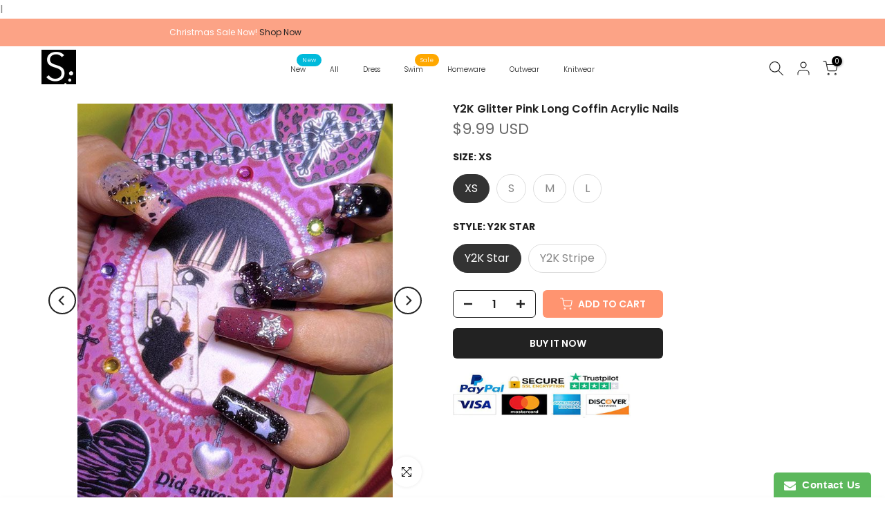

--- FILE ---
content_type: text/javascript; charset=utf-8
request_url: https://www.sunifty.com/products/y2k-glitter-pink-long-coffin-acrylic-nails.js
body_size: 1982
content:
{"id":8322205122782,"title":"Y2K Glitter Pink Long Coffin Acrylic Nails","handle":"y2k-glitter-pink-long-coffin-acrylic-nails","description":"\u003cp data-mce-fragment=\"1\"\u003e\u003cstrong data-mce-fragment=\"1\"\u003e\u003cspan data-mce-fragment=\"1\"\u003eDetails:\u003c\/span\u003e\u003c\/strong\u003e\u003c\/p\u003e\n\u003cp data-mce-fragment=\"1\"\u003e\u003cstrong data-mce-fragment=\"1\"\u003e\u003cspan data-mce-fragment=\"1\"\u003e💅\u003c\/span\u003eFEATURES:\u003c\/strong\u003e\u003c\/p\u003e\n\u003cp data-mce-fragment=\"1\"\u003e\u003cspan data-mce-fragment=\"1\"\u003eY2k pink long coffin acrylic nail with bling bling heart, bowknot, stars and stripes. You can match your nails\u0026amp;ootd whenver or wherever you like\u003cbr data-mce-fragment=\"1\"\u003eBuy 2 Get 1 for All Nail Sets Now. Plus \u003cstrong data-mce-fragment=\"1\"\u003eExtra10% OFF\u003c\/strong\u003e 1st Order. Free Shipping All $70+. \u003c\/span\u003e\u003c\/p\u003e\n\u003cp data-mce-fragment=\"1\"\u003e\u003cb data-mce-fragment=\"1\"\u003e\u003cspan data-mce-fragment=\"1\"\u003e💅Nail Kit\u003c\/span\u003e\u003c\/b\u003e\u003c\/p\u003e\n\u003cp data-mce-fragment=\"1\"\u003e-10 pcs press on acrylic nails with 5-7 different sizes\u003cbr data-mce-fragment=\"1\"\u003e-1 sheets (24 pcs) Adhesive taps\u003cbr data-mce-fragment=\"1\"\u003e-1 manicure stick\u003cbr data-mce-fragment=\"1\"\u003e-1 nail glue\u003cbr data-mce-fragment=\"1\"\u003e-1 nail file\u003cbr data-mce-fragment=\"1\"\u003e-1 Prep pad\u003cbr data-mce-fragment=\"1\"\u003e-🎁extra nail builder gel for orders over 2 sets nails\u003c\/p\u003e\n\u003cp data-mce-fragment=\"1\"\u003e\u003cspan data-mce-fragment=\"1\"\u003e\u003cimg src=\"https:\/\/cdn.shopifycdn.net\/s\/files\/1\/0108\/9998\/0346\/files\/140_480x480.png?v=1704024385\" alt=\"\" width=\"350\" height=\"91\" data-mce-fragment=\"1\" data-mce-src=\"https:\/\/cdn.shopifycdn.net\/s\/files\/1\/0108\/9998\/0346\/files\/140_480x480.png?v=1704024385\"\u003e\u003c\/span\u003e\u003c\/p\u003e\n\u003cp data-mce-fragment=\"1\"\u003e\u003cspan data-mce-fragment=\"1\"\u003e-Update your matching outfit in 5 minutes without appointment while saving over $100 per month\u003cbr data-mce-fragment=\"1\"\u003e-High grade dental level acrylic nails with 7 layers manual coating\u003cbr data-mce-fragment=\"1\"\u003e-At least last for 2 weeks, lightweight, strong, classy, thicker than those ABS plastic ones, \u003cbr data-mce-fragment=\"1\"\u003e-Do not chip, not fade, anti falling off, no shifting, no lifting nor cracking\u003cbr data-mce-fragment=\"1\"\u003e-Fantastic variety styles for multi occasions\u0026amp;nail beds\u003cbr data-mce-fragment=\"1\"\u003e-Can be file or trimmed down, DIY nails with other nail jewelry\u003cbr data-mce-fragment=\"1\"\u003e-Convenient, cost saving and time effective for busy bees\u003cbr data-mce-fragment=\"1\"\u003e-Incredibly easy and quick to apply\u0026amp;removal in 5 minutes\u003cbr data-mce-fragment=\"1\"\u003e-Look very natural as done in salon, and bring you much compliments\u003cbr data-mce-fragment=\"1\"\u003e-Mix match to create your own unique personalities\u003cbr data-mce-fragment=\"1\"\u003e-Come with professional adhesive tabs, making it a breeze to apply nails\u003c\/span\u003e\u003c\/p\u003e\n\u003cdiv data-parent=\"#accordion\" class=\"collapse show\" id=\"collapseTwo2\" data-mce-fragment=\"1\"\u003e\n\u003cdiv class=\"card-body px-0\" data-mce-fragment=\"1\"\u003e\u003cb data-mce-fragment=\"1\"\u003e\u003cspan data-mce-fragment=\"1\"\u003e💅Shipping\u003c\/span\u003e\u003c\/b\u003e\u003c\/div\u003e\n\u003c\/div\u003e\n\u003cp data-mce-fragment=\"1\"\u003eDelivery: 9-12 Business Days Delivered\u003cbr data-mce-fragment=\"1\"\u003eFree Exchange \u0026amp; 15 Days Free Tries Before Returns.\u003c\/p\u003e","published_at":"2024-03-16T01:19:58-07:00","created_at":"2024-03-16T01:19:58-07:00","vendor":"sunifty","type":"","tags":["coffin nails","long nails","press on nails","y2k acrylic nails"],"price":999,"price_min":999,"price_max":999,"available":true,"price_varies":false,"compare_at_price":null,"compare_at_price_min":0,"compare_at_price_max":0,"compare_at_price_varies":false,"variants":[{"id":44916007305438,"title":"XS \/ Y2K Star","option1":"XS","option2":"Y2K Star","option3":null,"sku":"","requires_shipping":true,"taxable":true,"featured_image":{"id":40599511859422,"product_id":8322205122782,"position":1,"created_at":"2024-03-16T01:24:49-07:00","updated_at":"2024-03-16T01:25:14-07:00","alt":null,"width":590,"height":737,"src":"https:\/\/cdn.shopify.com\/s\/files\/1\/0108\/9998\/0346\/files\/japanesepunkpinky2kacrylicnails.jpg?v=1710577514","variant_ids":[44916007305438]},"available":true,"name":"Y2K Glitter Pink Long Coffin Acrylic Nails - XS \/ Y2K Star","public_title":"XS \/ Y2K Star","options":["XS","Y2K Star"],"price":999,"weight":100,"compare_at_price":null,"inventory_management":"shopify","barcode":"6949552761844","featured_media":{"alt":null,"id":33233580851422,"position":1,"preview_image":{"aspect_ratio":0.801,"height":737,"width":590,"src":"https:\/\/cdn.shopify.com\/s\/files\/1\/0108\/9998\/0346\/files\/japanesepunkpinky2kacrylicnails.jpg?v=1710577514"}},"requires_selling_plan":false,"selling_plan_allocations":[]},{"id":44916008091870,"title":"XS \/ Y2K Stripe","option1":"XS","option2":"Y2K Stripe","option3":null,"sku":"","requires_shipping":true,"taxable":true,"featured_image":{"id":40599512285406,"product_id":8322205122782,"position":7,"created_at":"2024-03-16T01:24:56-07:00","updated_at":"2024-03-16T01:24:58-07:00","alt":null,"width":590,"height":590,"src":"https:\/\/cdn.shopify.com\/s\/files\/1\/0108\/9998\/0346\/files\/O1CN01oSNyTY1zfQixbFNSe__2931606741.jpg?v=1710577498","variant_ids":[44916008091870,44916008124638,44916008157406,44916008190174]},"available":true,"name":"Y2K Glitter Pink Long Coffin Acrylic Nails - XS \/ Y2K Stripe","public_title":"XS \/ Y2K Stripe","options":["XS","Y2K Stripe"],"price":999,"weight":100,"compare_at_price":null,"inventory_management":"shopify","barcode":"","featured_media":{"alt":null,"id":33233581408478,"position":7,"preview_image":{"aspect_ratio":1.0,"height":590,"width":590,"src":"https:\/\/cdn.shopify.com\/s\/files\/1\/0108\/9998\/0346\/files\/O1CN01oSNyTY1zfQixbFNSe__2931606741.jpg?v=1710577498"}},"requires_selling_plan":false,"selling_plan_allocations":[]},{"id":44916007338206,"title":"S \/ Y2K Star","option1":"S","option2":"Y2K Star","option3":null,"sku":"","requires_shipping":true,"taxable":true,"featured_image":{"id":40599511695582,"product_id":8322205122782,"position":3,"created_at":"2024-03-16T01:24:49-07:00","updated_at":"2024-03-16T01:25:14-07:00","alt":null,"width":590,"height":787,"src":"https:\/\/cdn.shopify.com\/s\/files\/1\/0108\/9998\/0346\/files\/ducknailsy2k.jpg?v=1710577514","variant_ids":[44916007338206]},"available":true,"name":"Y2K Glitter Pink Long Coffin Acrylic Nails - S \/ Y2K Star","public_title":"S \/ Y2K Star","options":["S","Y2K Star"],"price":999,"weight":100,"compare_at_price":null,"inventory_management":"shopify","barcode":"6949552761806","featured_media":{"alt":null,"id":33233580785886,"position":3,"preview_image":{"aspect_ratio":0.75,"height":787,"width":590,"src":"https:\/\/cdn.shopify.com\/s\/files\/1\/0108\/9998\/0346\/files\/ducknailsy2k.jpg?v=1710577514"}},"requires_selling_plan":false,"selling_plan_allocations":[]},{"id":44916008124638,"title":"S \/ Y2K Stripe","option1":"S","option2":"Y2K Stripe","option3":null,"sku":"","requires_shipping":true,"taxable":true,"featured_image":{"id":40599512285406,"product_id":8322205122782,"position":7,"created_at":"2024-03-16T01:24:56-07:00","updated_at":"2024-03-16T01:24:58-07:00","alt":null,"width":590,"height":590,"src":"https:\/\/cdn.shopify.com\/s\/files\/1\/0108\/9998\/0346\/files\/O1CN01oSNyTY1zfQixbFNSe__2931606741.jpg?v=1710577498","variant_ids":[44916008091870,44916008124638,44916008157406,44916008190174]},"available":true,"name":"Y2K Glitter Pink Long Coffin Acrylic Nails - S \/ Y2K Stripe","public_title":"S \/ Y2K Stripe","options":["S","Y2K Stripe"],"price":999,"weight":100,"compare_at_price":null,"inventory_management":"shopify","barcode":"6949552761813","featured_media":{"alt":null,"id":33233581408478,"position":7,"preview_image":{"aspect_ratio":1.0,"height":590,"width":590,"src":"https:\/\/cdn.shopify.com\/s\/files\/1\/0108\/9998\/0346\/files\/O1CN01oSNyTY1zfQixbFNSe__2931606741.jpg?v=1710577498"}},"requires_selling_plan":false,"selling_plan_allocations":[]},{"id":44916007370974,"title":"M \/ Y2K Star","option1":"M","option2":"Y2K Star","option3":null,"sku":"","requires_shipping":true,"taxable":true,"featured_image":{"id":40599511826654,"product_id":8322205122782,"position":6,"created_at":"2024-03-16T01:24:49-07:00","updated_at":"2024-03-16T01:24:51-07:00","alt":null,"width":590,"height":590,"src":"https:\/\/cdn.shopify.com\/s\/files\/1\/0108\/9998\/0346\/files\/pinkblackglittery2knails.jpg?v=1710577491","variant_ids":[44916007370974]},"available":true,"name":"Y2K Glitter Pink Long Coffin Acrylic Nails - M \/ Y2K Star","public_title":"M \/ Y2K Star","options":["M","Y2K Star"],"price":999,"weight":100,"compare_at_price":null,"inventory_management":"shopify","barcode":"6949552761820","featured_media":{"alt":null,"id":33233580884190,"position":6,"preview_image":{"aspect_ratio":1.0,"height":590,"width":590,"src":"https:\/\/cdn.shopify.com\/s\/files\/1\/0108\/9998\/0346\/files\/pinkblackglittery2knails.jpg?v=1710577491"}},"requires_selling_plan":false,"selling_plan_allocations":[]},{"id":44916008157406,"title":"M \/ Y2K Stripe","option1":"M","option2":"Y2K Stripe","option3":null,"sku":"","requires_shipping":true,"taxable":true,"featured_image":{"id":40599512285406,"product_id":8322205122782,"position":7,"created_at":"2024-03-16T01:24:56-07:00","updated_at":"2024-03-16T01:24:58-07:00","alt":null,"width":590,"height":590,"src":"https:\/\/cdn.shopify.com\/s\/files\/1\/0108\/9998\/0346\/files\/O1CN01oSNyTY1zfQixbFNSe__2931606741.jpg?v=1710577498","variant_ids":[44916008091870,44916008124638,44916008157406,44916008190174]},"available":true,"name":"Y2K Glitter Pink Long Coffin Acrylic Nails - M \/ Y2K Stripe","public_title":"M \/ Y2K Stripe","options":["M","Y2K Stripe"],"price":999,"weight":100,"compare_at_price":null,"inventory_management":"shopify","barcode":"6949552761837","featured_media":{"alt":null,"id":33233581408478,"position":7,"preview_image":{"aspect_ratio":1.0,"height":590,"width":590,"src":"https:\/\/cdn.shopify.com\/s\/files\/1\/0108\/9998\/0346\/files\/O1CN01oSNyTY1zfQixbFNSe__2931606741.jpg?v=1710577498"}},"requires_selling_plan":false,"selling_plan_allocations":[]},{"id":44916007403742,"title":"L \/ Y2K Star","option1":"L","option2":"Y2K Star","option3":null,"sku":"","requires_shipping":true,"taxable":true,"featured_image":{"id":40599512252638,"product_id":8322205122782,"position":8,"created_at":"2024-03-16T01:24:56-07:00","updated_at":"2024-03-16T01:24:57-07:00","alt":null,"width":590,"height":590,"src":"https:\/\/cdn.shopify.com\/s\/files\/1\/0108\/9998\/0346\/files\/01_3ef3a7b3-95c9-45b8-ba1d-6dfbc224af8b.jpg?v=1710577497","variant_ids":[44916007403742]},"available":true,"name":"Y2K Glitter Pink Long Coffin Acrylic Nails - L \/ Y2K Star","public_title":"L \/ Y2K Star","options":["L","Y2K Star"],"price":999,"weight":100,"compare_at_price":null,"inventory_management":"shopify","barcode":"6949552761851","featured_media":{"alt":null,"id":33233581441246,"position":8,"preview_image":{"aspect_ratio":1.0,"height":590,"width":590,"src":"https:\/\/cdn.shopify.com\/s\/files\/1\/0108\/9998\/0346\/files\/01_3ef3a7b3-95c9-45b8-ba1d-6dfbc224af8b.jpg?v=1710577497"}},"requires_selling_plan":false,"selling_plan_allocations":[]},{"id":44916008190174,"title":"L \/ Y2K Stripe","option1":"L","option2":"Y2K Stripe","option3":null,"sku":"","requires_shipping":true,"taxable":true,"featured_image":{"id":40599512285406,"product_id":8322205122782,"position":7,"created_at":"2024-03-16T01:24:56-07:00","updated_at":"2024-03-16T01:24:58-07:00","alt":null,"width":590,"height":590,"src":"https:\/\/cdn.shopify.com\/s\/files\/1\/0108\/9998\/0346\/files\/O1CN01oSNyTY1zfQixbFNSe__2931606741.jpg?v=1710577498","variant_ids":[44916008091870,44916008124638,44916008157406,44916008190174]},"available":true,"name":"Y2K Glitter Pink Long Coffin Acrylic Nails - L \/ Y2K Stripe","public_title":"L \/ Y2K Stripe","options":["L","Y2K Stripe"],"price":999,"weight":100,"compare_at_price":null,"inventory_management":"shopify","barcode":"","featured_media":{"alt":null,"id":33233581408478,"position":7,"preview_image":{"aspect_ratio":1.0,"height":590,"width":590,"src":"https:\/\/cdn.shopify.com\/s\/files\/1\/0108\/9998\/0346\/files\/O1CN01oSNyTY1zfQixbFNSe__2931606741.jpg?v=1710577498"}},"requires_selling_plan":false,"selling_plan_allocations":[]}],"images":["\/\/cdn.shopify.com\/s\/files\/1\/0108\/9998\/0346\/files\/japanesepunkpinky2kacrylicnails.jpg?v=1710577514","\/\/cdn.shopify.com\/s\/files\/1\/0108\/9998\/0346\/files\/01_5_8b2166cf-b266-4115-9a32-751090da119a.jpg?v=1710577514","\/\/cdn.shopify.com\/s\/files\/1\/0108\/9998\/0346\/files\/ducknailsy2k.jpg?v=1710577514","\/\/cdn.shopify.com\/s\/files\/1\/0108\/9998\/0346\/files\/01_4_bf6eb38a-df17-435e-bfc9-e31a91959527.jpg?v=1710577509","\/\/cdn.shopify.com\/s\/files\/1\/0108\/9998\/0346\/files\/glittery2kcoffinnailslong.jpg?v=1710577502","\/\/cdn.shopify.com\/s\/files\/1\/0108\/9998\/0346\/files\/pinkblackglittery2knails.jpg?v=1710577491","\/\/cdn.shopify.com\/s\/files\/1\/0108\/9998\/0346\/files\/O1CN01oSNyTY1zfQixbFNSe__2931606741.jpg?v=1710577498","\/\/cdn.shopify.com\/s\/files\/1\/0108\/9998\/0346\/files\/01_3ef3a7b3-95c9-45b8-ba1d-6dfbc224af8b.jpg?v=1710577497"],"featured_image":"\/\/cdn.shopify.com\/s\/files\/1\/0108\/9998\/0346\/files\/japanesepunkpinky2kacrylicnails.jpg?v=1710577514","options":[{"name":"Size","position":1,"values":["XS","S","M","L"]},{"name":"Style","position":2,"values":["Y2K Star","Y2K Stripe"]}],"url":"\/products\/y2k-glitter-pink-long-coffin-acrylic-nails","media":[{"alt":null,"id":33233580851422,"position":1,"preview_image":{"aspect_ratio":0.801,"height":737,"width":590,"src":"https:\/\/cdn.shopify.com\/s\/files\/1\/0108\/9998\/0346\/files\/japanesepunkpinky2kacrylicnails.jpg?v=1710577514"},"aspect_ratio":0.801,"height":737,"media_type":"image","src":"https:\/\/cdn.shopify.com\/s\/files\/1\/0108\/9998\/0346\/files\/japanesepunkpinky2kacrylicnails.jpg?v=1710577514","width":590},{"alt":null,"id":33233580753118,"position":2,"preview_image":{"aspect_ratio":1.0,"height":590,"width":590,"src":"https:\/\/cdn.shopify.com\/s\/files\/1\/0108\/9998\/0346\/files\/01_5_8b2166cf-b266-4115-9a32-751090da119a.jpg?v=1710577514"},"aspect_ratio":1.0,"height":590,"media_type":"image","src":"https:\/\/cdn.shopify.com\/s\/files\/1\/0108\/9998\/0346\/files\/01_5_8b2166cf-b266-4115-9a32-751090da119a.jpg?v=1710577514","width":590},{"alt":null,"id":33233580785886,"position":3,"preview_image":{"aspect_ratio":0.75,"height":787,"width":590,"src":"https:\/\/cdn.shopify.com\/s\/files\/1\/0108\/9998\/0346\/files\/ducknailsy2k.jpg?v=1710577514"},"aspect_ratio":0.75,"height":787,"media_type":"image","src":"https:\/\/cdn.shopify.com\/s\/files\/1\/0108\/9998\/0346\/files\/ducknailsy2k.jpg?v=1710577514","width":590},{"alt":null,"id":33233580720350,"position":4,"preview_image":{"aspect_ratio":1.0,"height":590,"width":590,"src":"https:\/\/cdn.shopify.com\/s\/files\/1\/0108\/9998\/0346\/files\/01_4_bf6eb38a-df17-435e-bfc9-e31a91959527.jpg?v=1710577509"},"aspect_ratio":1.0,"height":590,"media_type":"image","src":"https:\/\/cdn.shopify.com\/s\/files\/1\/0108\/9998\/0346\/files\/01_4_bf6eb38a-df17-435e-bfc9-e31a91959527.jpg?v=1710577509","width":590},{"alt":null,"id":33233580818654,"position":5,"preview_image":{"aspect_ratio":1.0,"height":590,"width":590,"src":"https:\/\/cdn.shopify.com\/s\/files\/1\/0108\/9998\/0346\/files\/glittery2kcoffinnailslong.jpg?v=1710577502"},"aspect_ratio":1.0,"height":590,"media_type":"image","src":"https:\/\/cdn.shopify.com\/s\/files\/1\/0108\/9998\/0346\/files\/glittery2kcoffinnailslong.jpg?v=1710577502","width":590},{"alt":null,"id":33233580884190,"position":6,"preview_image":{"aspect_ratio":1.0,"height":590,"width":590,"src":"https:\/\/cdn.shopify.com\/s\/files\/1\/0108\/9998\/0346\/files\/pinkblackglittery2knails.jpg?v=1710577491"},"aspect_ratio":1.0,"height":590,"media_type":"image","src":"https:\/\/cdn.shopify.com\/s\/files\/1\/0108\/9998\/0346\/files\/pinkblackglittery2knails.jpg?v=1710577491","width":590},{"alt":null,"id":33233581408478,"position":7,"preview_image":{"aspect_ratio":1.0,"height":590,"width":590,"src":"https:\/\/cdn.shopify.com\/s\/files\/1\/0108\/9998\/0346\/files\/O1CN01oSNyTY1zfQixbFNSe__2931606741.jpg?v=1710577498"},"aspect_ratio":1.0,"height":590,"media_type":"image","src":"https:\/\/cdn.shopify.com\/s\/files\/1\/0108\/9998\/0346\/files\/O1CN01oSNyTY1zfQixbFNSe__2931606741.jpg?v=1710577498","width":590},{"alt":null,"id":33233581441246,"position":8,"preview_image":{"aspect_ratio":1.0,"height":590,"width":590,"src":"https:\/\/cdn.shopify.com\/s\/files\/1\/0108\/9998\/0346\/files\/01_3ef3a7b3-95c9-45b8-ba1d-6dfbc224af8b.jpg?v=1710577497"},"aspect_ratio":1.0,"height":590,"media_type":"image","src":"https:\/\/cdn.shopify.com\/s\/files\/1\/0108\/9998\/0346\/files\/01_3ef3a7b3-95c9-45b8-ba1d-6dfbc224af8b.jpg?v=1710577497","width":590}],"requires_selling_plan":false,"selling_plan_groups":[]}